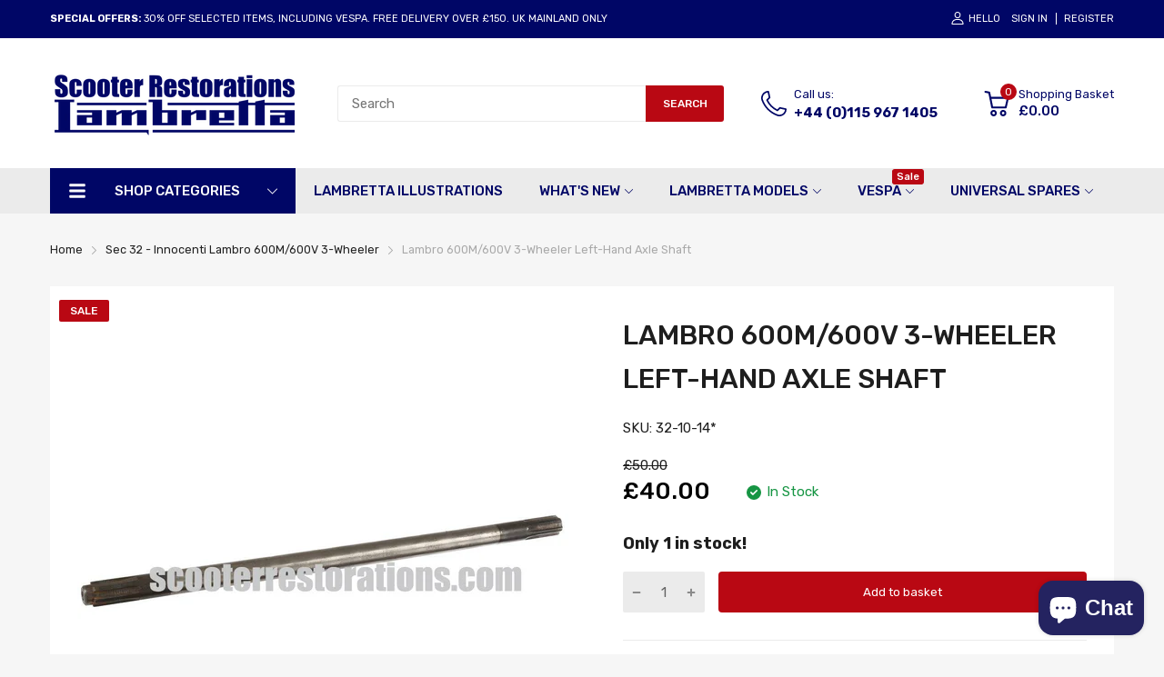

--- FILE ---
content_type: text/javascript
request_url: https://scooterrestorations.com/cdn/shop/t/30/assets/search.js?v=26676481297287081011699282328
body_size: 377
content:
(()=>{var Search=class{constructor(container){this.elms={container,formContainer:container.querySelector("form[action*='/search']"),inputElement:container.querySelector("input[name='q']"),resultsContanier:container.querySelector(".search-results")},this.initInputEvent()}initInputEvent(){let{inputElement,formContainer,container,resultsContanier}=this.elms,buttonSubmit=formContainer.querySelector("button[type='submit']"),buttonViewAll=resultsContanier.querySelector(".btn-view-all");inputElement.addEvent("blur",()=>{container.removeClass("active")}),inputElement.addEvent("focus",()=>{container.addClass("active")}),inputElement.addEvent("input",AT.debounce(()=>{let value=inputElement.value.trim();value&&(buttonSubmit.addClass("pending"),fetch(`${theme.routes.searchUrl}/suggest.json?q=${value}${theme.settings.search.urlParams}`,{method:"get",dataType:"json",headers:new Headers}).then(data=>{let{resources}=data,{products,collections=[],pages=[],articles=[]}=resources.results,resultsCount=Object.keys(resources.results).reduce((accu,value2)=>accu+resources.results[value2].length,0);if(resultsCount){let arrPromise=[];products.forEach(product=>arrPromise.push(`<div class="result-item product">
                  <a href="${product.url}" class="result-image">
                    <img src="${AT.getSizedImageUrl(product.featured_image.url||theme.assets.defaultImage,"100x")}" alt="${product.title}"/>
                  </a>
                  <div class="result-info">
                    <a href="${product.url}" class="result-title">${product.title}</a>
                    <div class="result-price js-money">${product.available?(product.price*100).toCurrency():theme.strings.soldOut}</div>
                  </div>
                </div>`)),collections.forEach(collection=>arrPromise.push(`
            <div class="result-item collection">
              <div class="result-image">
                <img src="${AT.getSizedImageUrl(collection.featured_image.url||theme.assets.defaultImage,"100x")}" alt="${collection.title}"/>
              </div>
              <div class="result-info">
                <a href="${collection.url}" class="result-title">${collection.title}</a>
              </div>
            </div>
            `)),articles.forEach(article=>arrPromise.push(`
              <div class="result-item article">
                <a href="${article.url}" class="result-title">${article.title}</a>
              </div>
              `)),pages.forEach(page=>arrPromise.push(`
              <div class="result-item page">
                <a href="${page.url}" class="result-title">${page.title}</a>
              </div>`)),resultsCount>10?buttonViewAll.removeClass("d-none"):buttonViewAll.addClass("d-none"),Promise.all(arrPromise).then(data2=>{resultsContanier.querySelectorAll(".result-item").forEach(item=>item.remove()),data2.forEach(element=>{let div=document.createElement("div");div.innerHTML=element,buttonViewAll.insertAdjacentElement("beforebegin",div.firstElementChild)}),typeof Currencies<"u"&&resultsContanier.getElementsByClassName("js-money").forEach(Currencies.registerObserve.bind(Currencies)),buttonSubmit.removeClass("pending"),resultsContanier.addClass("has-results"),resultsContanier.removeClass("no-results")})}else resultsContanier.removeClass("has-results"),resultsContanier.addClass("no-results"),buttonSubmit.removeClass("pending")}))},500)),buttonViewAll.addEvent("click",()=>formContainer.submit())}};window.Search=Search,console.log("search.js loaded")})();
//# sourceMappingURL=/cdn/shop/t/30/assets/search.js.map?v=26676481297287081011699282328
